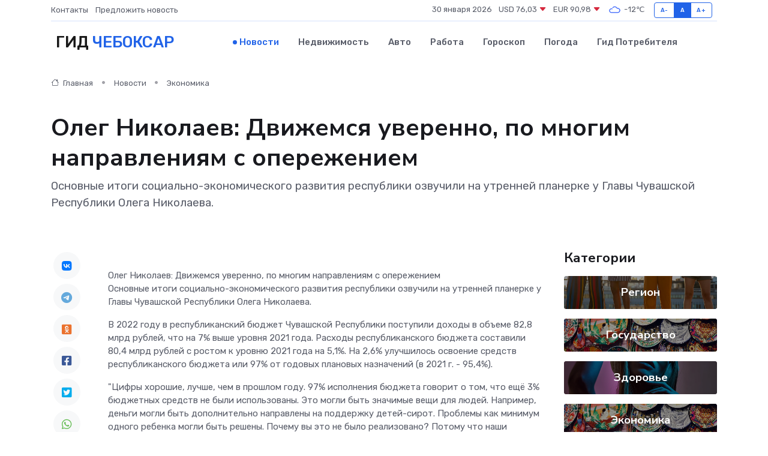

--- FILE ---
content_type: text/html; charset=UTF-8
request_url: https://cheboksary-gid.ru/news/ekonomika/oleg-nikolaev-dvizhemsya-uverenno-po-mnogim-napravleniyam-s-operezheniem.htm
body_size: 10825
content:
<!DOCTYPE html>
<html lang="ru">
<head>
	<meta charset="utf-8">
	<meta name="csrf-token" content="yWUOARyXzrf4v8JJku24N7lp5xh3UlSgIbZLINas">
    <meta http-equiv="X-UA-Compatible" content="IE=edge">
    <meta name="viewport" content="width=device-width, initial-scale=1">
    <title>Олег Николаев: Движемся уверенно, по многим направлениям с опережением - новости Чебоксар</title>
    <meta name="description" property="description" content="Основные итоги социально-экономического развития республики озвучили на утренней планерке у Главы Чувашской Республики Олега Николаева.">
    
    <meta property="fb:pages" content="105958871990207" />
    <link rel="shortcut icon" type="image/x-icon" href="https://cheboksary-gid.ru/favicon.svg">
    <link rel="canonical" href="https://cheboksary-gid.ru/news/ekonomika/oleg-nikolaev-dvizhemsya-uverenno-po-mnogim-napravleniyam-s-operezheniem.htm">
    <link rel="preconnect" href="https://fonts.gstatic.com">
    <link rel="dns-prefetch" href="https://fonts.googleapis.com">
    <link rel="dns-prefetch" href="https://pagead2.googlesyndication.com">
    <link rel="dns-prefetch" href="https://res.cloudinary.com">
    <link href="https://fonts.googleapis.com/css2?family=Nunito+Sans:wght@400;700&family=Rubik:wght@400;500;700&display=swap" rel="stylesheet">
    <link rel="stylesheet" type="text/css" href="https://cheboksary-gid.ru/assets/font-awesome/css/all.min.css">
    <link rel="stylesheet" type="text/css" href="https://cheboksary-gid.ru/assets/bootstrap-icons/bootstrap-icons.css">
    <link rel="stylesheet" type="text/css" href="https://cheboksary-gid.ru/assets/tiny-slider/tiny-slider.css">
    <link rel="stylesheet" type="text/css" href="https://cheboksary-gid.ru/assets/glightbox/css/glightbox.min.css">
    <link rel="stylesheet" type="text/css" href="https://cheboksary-gid.ru/assets/plyr/plyr.css">
    <link id="style-switch" rel="stylesheet" type="text/css" href="https://cheboksary-gid.ru/assets/css/style.css">
    <link rel="stylesheet" type="text/css" href="https://cheboksary-gid.ru/assets/css/style2.css">

    <meta name="twitter:card" content="summary">
    <meta name="twitter:site" content="@mysite">
    <meta name="twitter:title" content="Олег Николаев: Движемся уверенно, по многим направлениям с опережением - новости Чебоксар">
    <meta name="twitter:description" content="Основные итоги социально-экономического развития республики озвучили на утренней планерке у Главы Чувашской Республики Олега Николаева.">
    <meta name="twitter:creator" content="@mysite">
    <meta name="twitter:image:src" content="https://res.cloudinary.com/dcbyeo70x/image/upload/ojl0iwvs7oagafqjyp9q">
    <meta name="twitter:domain" content="cheboksary-gid.ru">
    <meta name="twitter:card" content="summary_large_image" /><meta name="twitter:image" content="https://res.cloudinary.com/dcbyeo70x/image/upload/ojl0iwvs7oagafqjyp9q">

    <meta property="og:url" content="http://cheboksary-gid.ru/news/ekonomika/oleg-nikolaev-dvizhemsya-uverenno-po-mnogim-napravleniyam-s-operezheniem.htm">
    <meta property="og:title" content="Олег Николаев: Движемся уверенно, по многим направлениям с опережением - новости Чебоксар">
    <meta property="og:description" content="Основные итоги социально-экономического развития республики озвучили на утренней планерке у Главы Чувашской Республики Олега Николаева.">
    <meta property="og:type" content="website">
    <meta property="og:image" content="https://res.cloudinary.com/dcbyeo70x/image/upload/ojl0iwvs7oagafqjyp9q">
    <meta property="og:locale" content="ru_RU">
    <meta property="og:site_name" content="Гид Чебоксар">
    

    <link rel="image_src" href="https://res.cloudinary.com/dcbyeo70x/image/upload/ojl0iwvs7oagafqjyp9q" />

    <link rel="alternate" type="application/rss+xml" href="https://cheboksary-gid.ru/feed" title="Чебоксары: гид, новости, афиша">
        <script async src="https://pagead2.googlesyndication.com/pagead/js/adsbygoogle.js"></script>
    <script>
        (adsbygoogle = window.adsbygoogle || []).push({
            google_ad_client: "ca-pub-0899253526956684",
            enable_page_level_ads: true
        });
    </script>
        
    
    
    
    <script>if (window.top !== window.self) window.top.location.replace(window.self.location.href);</script>
    <script>if(self != top) { top.location=document.location;}</script>

<!-- Google tag (gtag.js) -->
<script async src="https://www.googletagmanager.com/gtag/js?id=G-71VQP5FD0J"></script>
<script>
  window.dataLayer = window.dataLayer || [];
  function gtag(){dataLayer.push(arguments);}
  gtag('js', new Date());

  gtag('config', 'G-71VQP5FD0J');
</script>
</head>
<body>
<script type="text/javascript" > (function(m,e,t,r,i,k,a){m[i]=m[i]||function(){(m[i].a=m[i].a||[]).push(arguments)}; m[i].l=1*new Date();k=e.createElement(t),a=e.getElementsByTagName(t)[0],k.async=1,k.src=r,a.parentNode.insertBefore(k,a)}) (window, document, "script", "https://mc.yandex.ru/metrika/tag.js", "ym"); ym(54006991, "init", {}); ym(86840228, "init", { clickmap:true, trackLinks:true, accurateTrackBounce:true, webvisor:true });</script> <noscript><div><img src="https://mc.yandex.ru/watch/54006991" style="position:absolute; left:-9999px;" alt="" /><img src="https://mc.yandex.ru/watch/86840228" style="position:absolute; left:-9999px;" alt="" /></div></noscript>
<script type="text/javascript">
    new Image().src = "//counter.yadro.ru/hit?r"+escape(document.referrer)+((typeof(screen)=="undefined")?"":";s"+screen.width+"*"+screen.height+"*"+(screen.colorDepth?screen.colorDepth:screen.pixelDepth))+";u"+escape(document.URL)+";h"+escape(document.title.substring(0,150))+";"+Math.random();
</script>
<!-- Rating@Mail.ru counter -->
<script type="text/javascript">
var _tmr = window._tmr || (window._tmr = []);
_tmr.push({id: "3138453", type: "pageView", start: (new Date()).getTime()});
(function (d, w, id) {
  if (d.getElementById(id)) return;
  var ts = d.createElement("script"); ts.type = "text/javascript"; ts.async = true; ts.id = id;
  ts.src = "https://top-fwz1.mail.ru/js/code.js";
  var f = function () {var s = d.getElementsByTagName("script")[0]; s.parentNode.insertBefore(ts, s);};
  if (w.opera == "[object Opera]") { d.addEventListener("DOMContentLoaded", f, false); } else { f(); }
})(document, window, "topmailru-code");
</script><noscript><div>
<img src="https://top-fwz1.mail.ru/counter?id=3138453;js=na" style="border:0;position:absolute;left:-9999px;" alt="Top.Mail.Ru" />
</div></noscript>
<!-- //Rating@Mail.ru counter -->

<header class="navbar-light navbar-sticky header-static">
    <div class="navbar-top d-none d-lg-block small">
        <div class="container">
            <div class="d-md-flex justify-content-between align-items-center my-1">
                <!-- Top bar left -->
                <ul class="nav">
                    <li class="nav-item">
                        <a class="nav-link ps-0" href="https://cheboksary-gid.ru/contacts">Контакты</a>
                    </li>
                    <li class="nav-item">
                        <a class="nav-link ps-0" href="https://cheboksary-gid.ru/sendnews">Предложить новость</a>
                    </li>
                    
                </ul>
                <!-- Top bar right -->
                <div class="d-flex align-items-center">
                    
                    <ul class="list-inline mb-0 text-center text-sm-end me-3">
						<li class="list-inline-item">
							<span>30 января 2026</span>
						</li>
                        <li class="list-inline-item">
                            <a class="nav-link px-0" href="https://cheboksary-gid.ru/currency">
                                <span>USD 76,03 <i class="bi bi-caret-down-fill text-danger"></i></span>
                            </a>
						</li>
                        <li class="list-inline-item">
                            <a class="nav-link px-0" href="https://cheboksary-gid.ru/currency">
                                <span>EUR 90,98 <i class="bi bi-caret-down-fill text-danger"></i></span>
                            </a>
						</li>
						<li class="list-inline-item">
                            <a class="nav-link px-0" href="https://cheboksary-gid.ru/pogoda">
                                <svg xmlns="http://www.w3.org/2000/svg" width="25" height="25" viewBox="0 0 30 30"><path fill="#315EFB" fill-rule="evenodd" d="M25.036 13.066a4.948 4.948 0 0 1 0 5.868A4.99 4.99 0 0 1 20.99 21H8.507a4.49 4.49 0 0 1-3.64-1.86 4.458 4.458 0 0 1 0-5.281A4.491 4.491 0 0 1 8.506 12c.686 0 1.37.159 1.996.473a.5.5 0 0 1 .16.766l-.33.399a.502.502 0 0 1-.598.132 2.976 2.976 0 0 0-3.346.608 3.007 3.007 0 0 0 .334 4.532c.527.396 1.177.59 1.836.59H20.94a3.54 3.54 0 0 0 2.163-.711 3.497 3.497 0 0 0 1.358-3.206 3.45 3.45 0 0 0-.706-1.727A3.486 3.486 0 0 0 20.99 12.5c-.07 0-.138.016-.208.02-.328.02-.645.085-.947.192a.496.496 0 0 1-.63-.287 4.637 4.637 0 0 0-.445-.874 4.495 4.495 0 0 0-.584-.733A4.461 4.461 0 0 0 14.998 9.5a4.46 4.46 0 0 0-3.177 1.318 2.326 2.326 0 0 0-.135.147.5.5 0 0 1-.592.131 5.78 5.78 0 0 0-.453-.19.5.5 0 0 1-.21-.79A5.97 5.97 0 0 1 14.998 8a5.97 5.97 0 0 1 4.237 1.757c.398.399.704.85.966 1.319.262-.042.525-.076.79-.076a4.99 4.99 0 0 1 4.045 2.066zM0 0v30V0zm30 0v30V0z"></path></svg>
                                <span>-12&#8451;</span>
                            </a>
						</li>
					</ul>

                    <!-- Font size accessibility START -->
                    <div class="btn-group me-2" role="group" aria-label="font size changer">
                        <input type="radio" class="btn-check" name="fntradio" id="font-sm">
                        <label class="btn btn-xs btn-outline-primary mb-0" for="font-sm">A-</label>

                        <input type="radio" class="btn-check" name="fntradio" id="font-default" checked>
                        <label class="btn btn-xs btn-outline-primary mb-0" for="font-default">A</label>

                        <input type="radio" class="btn-check" name="fntradio" id="font-lg">
                        <label class="btn btn-xs btn-outline-primary mb-0" for="font-lg">A+</label>
                    </div>

                    
                </div>
            </div>
            <!-- Divider -->
            <div class="border-bottom border-2 border-primary opacity-1"></div>
        </div>
    </div>

    <!-- Logo Nav START -->
    <nav class="navbar navbar-expand-lg">
        <div class="container">
            <!-- Logo START -->
            <a class="navbar-brand" href="https://cheboksary-gid.ru" style="text-align: end;">
                
                			<span class="ms-2 fs-3 text-uppercase fw-normal">Гид <span style="color: #2163e8;">Чебоксар</span></span>
                            </a>
            <!-- Logo END -->

            <!-- Responsive navbar toggler -->
            <button class="navbar-toggler ms-auto" type="button" data-bs-toggle="collapse"
                data-bs-target="#navbarCollapse" aria-controls="navbarCollapse" aria-expanded="false"
                aria-label="Toggle navigation">
                <span class="text-body h6 d-none d-sm-inline-block">Menu</span>
                <span class="navbar-toggler-icon"></span>
            </button>

            <!-- Main navbar START -->
            <div class="collapse navbar-collapse" id="navbarCollapse">
                <ul class="navbar-nav navbar-nav-scroll mx-auto">
                                        <li class="nav-item"> <a class="nav-link active" href="https://cheboksary-gid.ru/news">Новости</a></li>
                                        <li class="nav-item"> <a class="nav-link" href="https://cheboksary-gid.ru/realty">Недвижимость</a></li>
                                        <li class="nav-item"> <a class="nav-link" href="https://cheboksary-gid.ru/auto">Авто</a></li>
                                        <li class="nav-item"> <a class="nav-link" href="https://cheboksary-gid.ru/job">Работа</a></li>
                                        <li class="nav-item"> <a class="nav-link" href="https://cheboksary-gid.ru/horoscope">Гороскоп</a></li>
                                        <li class="nav-item"> <a class="nav-link" href="https://cheboksary-gid.ru/pogoda">Погода</a></li>
                                        <li class="nav-item"> <a class="nav-link" href="https://cheboksary-gid.ru/poleznoe">Гид потребителя</a></li>
                                    </ul>
            </div>
            <!-- Main navbar END -->

            
        </div>
    </nav>
    <!-- Logo Nav END -->
</header>
    <main>
        <!-- =======================
                Main content START -->
        <section class="pt-3 pb-lg-5">
            <div class="container" data-sticky-container>
                <div class="row">
                    <!-- Main Post START -->
                    <div class="col-lg-9">
                        <!-- Categorie Detail START -->
                        <div class="mb-4">
							<nav aria-label="breadcrumb" itemscope itemtype="http://schema.org/BreadcrumbList">
								<ol class="breadcrumb breadcrumb-dots">
									<li class="breadcrumb-item" itemprop="itemListElement" itemscope itemtype="http://schema.org/ListItem">
										<meta itemprop="name" content="Гид Чебоксар">
										<meta itemprop="position" content="1">
										<meta itemprop="item" content="https://cheboksary-gid.ru">
										<a itemprop="url" href="https://cheboksary-gid.ru">
										<i class="bi bi-house me-1"></i> Главная
										</a>
									</li>
									<li class="breadcrumb-item" itemprop="itemListElement" itemscope itemtype="http://schema.org/ListItem">
										<meta itemprop="name" content="Новости">
										<meta itemprop="position" content="2">
										<meta itemprop="item" content="https://cheboksary-gid.ru/news">
										<a itemprop="url" href="https://cheboksary-gid.ru/news"> Новости</a>
									</li>
									<li class="breadcrumb-item" aria-current="page" itemprop="itemListElement" itemscope itemtype="http://schema.org/ListItem">
										<meta itemprop="name" content="Экономика">
										<meta itemprop="position" content="3">
										<meta itemprop="item" content="https://cheboksary-gid.ru/news/ekonomika">
										<a itemprop="url" href="https://cheboksary-gid.ru/news/ekonomika"> Экономика</a>
									</li>
									<li aria-current="page" itemprop="itemListElement" itemscope itemtype="http://schema.org/ListItem">
									<meta itemprop="name" content="Олег Николаев: Движемся уверенно, по многим направлениям с опережением">
									<meta itemprop="position" content="4" />
									<meta itemprop="item" content="https://cheboksary-gid.ru/news/ekonomika/oleg-nikolaev-dvizhemsya-uverenno-po-mnogim-napravleniyam-s-operezheniem.htm">
									</li>
								</ol>
							</nav>
						
                        </div>
                    </div>
                </div>
                <div class="row align-items-center">
                                                        <!-- Content -->
                    <div class="col-md-12 mt-4 mt-md-0">
                                            <h1 class="display-6">Олег Николаев: Движемся уверенно, по многим направлениям с опережением</h1>
                        <p class="lead">Основные итоги социально-экономического развития республики озвучили на утренней планерке у Главы Чувашской Республики Олега Николаева.</p>
                    </div>
				                                    </div>
            </div>
        </section>
        <!-- =======================
        Main START -->
        <section class="pt-0">
            <div class="container position-relative" data-sticky-container>
                <div class="row">
                    <!-- Left sidebar START -->
                    <div class="col-md-1">
                        <div class="text-start text-lg-center mb-5" data-sticky data-margin-top="80" data-sticky-for="767">
                            <style>
                                .fa-vk::before {
                                    color: #07f;
                                }
                                .fa-telegram::before {
                                    color: #64a9dc;
                                }
                                .fa-facebook-square::before {
                                    color: #3b5998;
                                }
                                .fa-odnoklassniki-square::before {
                                    color: #eb722e;
                                }
                                .fa-twitter-square::before {
                                    color: #00aced;
                                }
                                .fa-whatsapp::before {
                                    color: #65bc54;
                                }
                                .fa-viber::before {
                                    color: #7b519d;
                                }
                                .fa-moimir svg {
                                    background-color: #168de2;
                                    height: 18px;
                                    width: 18px;
                                    background-size: 18px 18px;
                                    border-radius: 4px;
                                    margin-bottom: 2px;
                                }
                            </style>
                            <ul class="nav text-white-force">
                                <li class="nav-item">
                                    <a class="nav-link icon-md rounded-circle m-1 p-0 fs-5 bg-light" href="https://vk.com/share.php?url=https://cheboksary-gid.ru/news/ekonomika/oleg-nikolaev-dvizhemsya-uverenno-po-mnogim-napravleniyam-s-operezheniem.htm&title=Олег Николаев: Движемся уверенно, по многим направлениям с опережением - новости Чебоксар&utm_source=share" rel="nofollow" target="_blank">
                                        <i class="fab fa-vk align-middle text-body"></i>
                                    </a>
                                </li>
                                <li class="nav-item">
                                    <a class="nav-link icon-md rounded-circle m-1 p-0 fs-5 bg-light" href="https://t.me/share/url?url=https://cheboksary-gid.ru/news/ekonomika/oleg-nikolaev-dvizhemsya-uverenno-po-mnogim-napravleniyam-s-operezheniem.htm&text=Олег Николаев: Движемся уверенно, по многим направлениям с опережением - новости Чебоксар&utm_source=share" rel="nofollow" target="_blank">
                                        <i class="fab fa-telegram align-middle text-body"></i>
                                    </a>
                                </li>
                                <li class="nav-item">
                                    <a class="nav-link icon-md rounded-circle m-1 p-0 fs-5 bg-light" href="https://connect.ok.ru/offer?url=https://cheboksary-gid.ru/news/ekonomika/oleg-nikolaev-dvizhemsya-uverenno-po-mnogim-napravleniyam-s-operezheniem.htm&title=Олег Николаев: Движемся уверенно, по многим направлениям с опережением - новости Чебоксар&utm_source=share" rel="nofollow" target="_blank">
                                        <i class="fab fa-odnoklassniki-square align-middle text-body"></i>
                                    </a>
                                </li>
                                <li class="nav-item">
                                    <a class="nav-link icon-md rounded-circle m-1 p-0 fs-5 bg-light" href="https://www.facebook.com/sharer.php?src=sp&u=https://cheboksary-gid.ru/news/ekonomika/oleg-nikolaev-dvizhemsya-uverenno-po-mnogim-napravleniyam-s-operezheniem.htm&title=Олег Николаев: Движемся уверенно, по многим направлениям с опережением - новости Чебоксар&utm_source=share" rel="nofollow" target="_blank">
                                        <i class="fab fa-facebook-square align-middle text-body"></i>
                                    </a>
                                </li>
                                <li class="nav-item">
                                    <a class="nav-link icon-md rounded-circle m-1 p-0 fs-5 bg-light" href="https://twitter.com/intent/tweet?text=Олег Николаев: Движемся уверенно, по многим направлениям с опережением - новости Чебоксар&url=https://cheboksary-gid.ru/news/ekonomika/oleg-nikolaev-dvizhemsya-uverenno-po-mnogim-napravleniyam-s-operezheniem.htm&utm_source=share" rel="nofollow" target="_blank">
                                        <i class="fab fa-twitter-square align-middle text-body"></i>
                                    </a>
                                </li>
                                <li class="nav-item">
                                    <a class="nav-link icon-md rounded-circle m-1 p-0 fs-5 bg-light" href="https://api.whatsapp.com/send?text=Олег Николаев: Движемся уверенно, по многим направлениям с опережением - новости Чебоксар https://cheboksary-gid.ru/news/ekonomika/oleg-nikolaev-dvizhemsya-uverenno-po-mnogim-napravleniyam-s-operezheniem.htm&utm_source=share" rel="nofollow" target="_blank">
                                        <i class="fab fa-whatsapp align-middle text-body"></i>
                                    </a>
                                </li>
                                <li class="nav-item">
                                    <a class="nav-link icon-md rounded-circle m-1 p-0 fs-5 bg-light" href="viber://forward?text=Олег Николаев: Движемся уверенно, по многим направлениям с опережением - новости Чебоксар https://cheboksary-gid.ru/news/ekonomika/oleg-nikolaev-dvizhemsya-uverenno-po-mnogim-napravleniyam-s-operezheniem.htm&utm_source=share" rel="nofollow" target="_blank">
                                        <i class="fab fa-viber align-middle text-body"></i>
                                    </a>
                                </li>
                                <li class="nav-item">
                                    <a class="nav-link icon-md rounded-circle m-1 p-0 fs-5 bg-light" href="https://connect.mail.ru/share?url=https://cheboksary-gid.ru/news/ekonomika/oleg-nikolaev-dvizhemsya-uverenno-po-mnogim-napravleniyam-s-operezheniem.htm&title=Олег Николаев: Движемся уверенно, по многим направлениям с опережением - новости Чебоксар&utm_source=share" rel="nofollow" target="_blank">
                                        <i class="fab fa-moimir align-middle text-body"><svg viewBox='0 0 24 24' xmlns='http://www.w3.org/2000/svg'><path d='M8.889 9.667a1.333 1.333 0 100-2.667 1.333 1.333 0 000 2.667zm6.222 0a1.333 1.333 0 100-2.667 1.333 1.333 0 000 2.667zm4.77 6.108l-1.802-3.028a.879.879 0 00-1.188-.307.843.843 0 00-.313 1.166l.214.36a6.71 6.71 0 01-4.795 1.996 6.711 6.711 0 01-4.792-1.992l.217-.364a.844.844 0 00-.313-1.166.878.878 0 00-1.189.307l-1.8 3.028a.844.844 0 00.312 1.166.88.88 0 001.189-.307l.683-1.147a8.466 8.466 0 005.694 2.18 8.463 8.463 0 005.698-2.184l.685 1.151a.873.873 0 001.189.307.844.844 0 00.312-1.166z' fill='#FFF' fill-rule='evenodd'/></svg></i>
                                    </a>
                                </li>
                                
                            </ul>
                        </div>
                    </div>
                    <!-- Left sidebar END -->

                    <!-- Main Content START -->
                    <div class="col-md-10 col-lg-8 mb-5">
                        <div class="mb-4">
                                                    </div>
                        <div itemscope itemtype="http://schema.org/NewsArticle">
                            <meta itemprop="headline" content="Олег Николаев: Движемся уверенно, по многим направлениям с опережением">
                            <meta itemprop="identifier" content="https://cheboksary-gid.ru/8390865">
                            <span itemprop="articleBody">Олег Николаев: Движемся уверенно, по многим направлениям с опережением

<p> Основные итоги социально-экономического развития республики озвучили на утренней планерке у Главы Чувашской Республики Олега Николаева. </p> <p> В 2022 году в республиканский бюджет Чувашской Республики поступили доходы в объеме 82,8 млрд рублей, что на 7% выше уровня 2021 года. Расходы республиканского бюджета составили 80,4 млрд рублей с ростом к уровню 2021 года на 5,1%. На 2,6% улучшилось освоение средств республиканского бюджета или 97% от годовых плановых назначений (в 2021 г. - 95,4%). </p> <p> "Цифры хорошие, лучше, чем в прошлом году. 97% исполнения бюджета говорит о том, что ещё 3% бюджетных средств не были использованы. Это могли быть значимые вещи для людей. Например, деньги могли быть дополнительно направлены на поддержку детей-сирот. Проблемы как минимум одного ребенка могли быть решены. Почему вы это не было реализовано? Потому что наши уважаемые главы муниципальных образований решили вернуть сэкономленные деньги - где-то 100 тыс. рублей, где-то 50 тыс. рублей, где-то 30 тыс. рублей. Поэтому я прошу сделать детальный анализ и вместе с коллегами отрегулировать как можно ранее определение такого рода резервов", - отметил Олег Николаев. 
										
											
											

										

									







</p> <p> Он также обозначил проблемы в инициативном бюджетировании. "Есть факты отказа от реализации таких проектов, а есть даже те, которые заявлялись и не планировались к реализации. Это вообще не допустимо. Прошу по каждому инициативному проекту, который не реализован, провести детальный анализ, выявить объективные, субъективные и иные причины, начиная от должностных лиц, заканчивая иными обстоятельствами. Дать полную оценку. Срок - до 1 февраля", - призвал Глава Чувашии. </p> <p> Первый заместитель министра финансов Чувашской Республики Ольга Метелева сообщила, что в минувшем году по сравнению с 2021 годом на 8,3 млрд рублей или в 1,5 раза выросли инвестиционные расходы (5,5 млрд рублей в 2021 году). При этом собственные доходы консолидированного бюджета Чувашии увеличились в 1,4 раза и составили 55,2 млрд рублей. </p> <p> В этом контексте Глава Чувашии заметил: "Очень важно использовать достигнутые результаты как платформу для дальнейшего движения вперед. Если сравнить показатели с 2019 годом, то в 2022 году в 1,5 раза выросли по расходам, в сравнении с 2020 годом в 1,4 раза - по собственным доходам консолидированного бюджета республики. Возросла и инвестиционная составляющая затрат. В 1,7 раза выросла поддержка муниципалитетов. Это существенные цифры. Все это - колоссальный задел для того, чтобы подтянуть инфраструктуру и за счет этого создавать условия для жизни граждан и реализации многих инвестиционных проектов в Чувашской Республике". Он добавил, что за счет увеличенного госдолга - заимствований в рамках решения Президента России уже в 2023 году планируется полностью преобразовать систему теплосетей и сетей горячего водоснабжения в Шумерле и Козловке. В планах - начать работу по городу Алатырю и далее Мариинскому Посаду. </p> <p> Тренды регионального развития, обозначенные в 2022 году, сохраняются. Экономическая активность в республике поддерживается позитивной динамикой в сельском хозяйстве, строительстве, вводе жилья, средней номинальной заработной плате, реализацией уникальных, перспективных проектов в промышленном комплексе региона, сообщил вице-премьер - министр экономического развития и имущественных отношений региона Дмитрий Краснов. </p> <p> В минувшем году вырос индекс промышленного производства и, по предварительным данным, составил 99,4% к аналогичному уровню 2021 года. На 15% увеличилось производство сельскохозяйственной продукции, на 7,9% - выросли объемы строительства или 54,6 млрд рублей. </p> <p> Среднемесячная заработная плата в 2022 году, по предварительным данным, составила 40 тыс. рублей или 114,8% к соответствующему периоду 2021 года. При этом реальная заработная плата с учетом индекса потребительских цен оценочно составила 99,9%. </p> <p> Уровень регистрируемой безработицы в Чувашской Республике в 2022 году составил 0,7%. Численность безработных граждан, состоящих на учете в органах службы занятости республики, составила 4,3 тыс. человек. Их количество уменьшилось на 17,7%. При этом заявленная работодателями потребность в работниках оценивается в 11 тыс. человек. </p> <p> Пресс-служба Администрации Главы Чувашской Республики </p></span>
                        </div>
                                                                        <div><a href="http://www.cheboksary.ru/chuv/125956_oleg_nikolaev_dvizhemsja_uverenno_po_mnogim_napravlenijam_s_operezheniem.htm" target="_blank" rel="author">Источник</a></div>
                                                                        <div class="col-12 mt-3"><a href="https://cheboksary-gid.ru/sendnews">Предложить новость</a></div>
                        <div class="col-12 mt-5">
                            <h2 class="my-3">Последние новости</h2>
                            <div class="row gy-4">
                                <!-- Card item START -->
<div class="col-sm-6">
    <div class="card" itemscope="" itemtype="http://schema.org/BlogPosting">
        <!-- Card img -->
        <div class="position-relative">
                        <img class="card-img" src="https://res.cloudinary.com/dcbyeo70x/image/upload/c_fill,w_420,h_315,q_auto,g_face/o73touvb2p9xvm5jq7dw" alt="Как дизайн платы определяет её ремонтопригодность" itemprop="image">
                    </div>
        <div class="card-body px-0 pt-3" itemprop="name">
            <h4 class="card-title" itemprop="headline"><a href="https://cheboksary-gid.ru/news/ekonomika/kak-dizayn-platy-opredelyaet-ee-remontoprigodnost.htm"
                    class="btn-link text-reset fw-bold" itemprop="url">Как дизайн платы определяет её ремонтопригодность</a></h4>
            <p class="card-text" itemprop="articleBody">Почему удобство ремонта закладывается ещё до первого включения</p>
        </div>
        <meta itemprop="author" content="Редактор"/>
        <meta itemscope itemprop="mainEntityOfPage" itemType="https://schema.org/WebPage" itemid="https://cheboksary-gid.ru/news/ekonomika/kak-dizayn-platy-opredelyaet-ee-remontoprigodnost.htm"/>
        <meta itemprop="dateModified" content="2026-01-30"/>
        <meta itemprop="datePublished" content="2026-01-30"/>
    </div>
</div>
<!-- Card item END -->
<!-- Card item START -->
<div class="col-sm-6">
    <div class="card" itemscope="" itemtype="http://schema.org/BlogPosting">
        <!-- Card img -->
        <div class="position-relative">
                        <img class="card-img" src="https://res.cloudinary.com/dcbyeo70x/image/upload/c_fill,w_420,h_315,q_auto,g_face/anwk5taeblphix8cbjzc" alt="Пар и влага: ключевые принципы правильного микроклимата в хаммаме" itemprop="image">
                    </div>
        <div class="card-body px-0 pt-3" itemprop="name">
            <h4 class="card-title" itemprop="headline"><a href="https://cheboksary-gid.ru/news/ekonomika/par-i-vlaga-klyuchevye-principy-pravilnogo-mikroklimata-v-hammame.htm"
                    class="btn-link text-reset fw-bold" itemprop="url">Пар и влага: ключевые принципы правильного микроклимата в хаммаме</a></h4>
            <p class="card-text" itemprop="articleBody">Как формируется правильный микроклимат в хаммаме и почему он важен.</p>
        </div>
        <meta itemprop="author" content="Редактор"/>
        <meta itemscope itemprop="mainEntityOfPage" itemType="https://schema.org/WebPage" itemid="https://cheboksary-gid.ru/news/ekonomika/par-i-vlaga-klyuchevye-principy-pravilnogo-mikroklimata-v-hammame.htm"/>
        <meta itemprop="dateModified" content="2026-01-06"/>
        <meta itemprop="datePublished" content="2026-01-06"/>
    </div>
</div>
<!-- Card item END -->
<!-- Card item START -->
<div class="col-sm-6">
    <div class="card" itemscope="" itemtype="http://schema.org/BlogPosting">
        <!-- Card img -->
        <div class="position-relative">
                        <img class="card-img" src="https://res.cloudinary.com/dcbyeo70x/image/upload/c_fill,w_420,h_315,q_auto,g_face/amspxvbrs1xcucty2acp" alt="От чего зависит скорость ремонта сервопривода — и можно ли её ускорить?" itemprop="image">
                    </div>
        <div class="card-body px-0 pt-3" itemprop="name">
            <h4 class="card-title" itemprop="headline"><a href="https://cheboksary-gid.ru/news/ekonomika/ot-chego-zavisit-skorost-remonta-servoprivoda-i-mozhno-li-ee-uskorit.htm"
                    class="btn-link text-reset fw-bold" itemprop="url">От чего зависит скорость ремонта сервопривода — и можно ли её ускорить?</a></h4>
            <p class="card-text" itemprop="articleBody">В погоне за временем: как вернуть технику в строй без лишних ожиданий</p>
        </div>
        <meta itemprop="author" content="Редактор"/>
        <meta itemscope itemprop="mainEntityOfPage" itemType="https://schema.org/WebPage" itemid="https://cheboksary-gid.ru/news/ekonomika/ot-chego-zavisit-skorost-remonta-servoprivoda-i-mozhno-li-ee-uskorit.htm"/>
        <meta itemprop="dateModified" content="2025-07-08"/>
        <meta itemprop="datePublished" content="2025-07-08"/>
    </div>
</div>
<!-- Card item END -->
<!-- Card item START -->
<div class="col-sm-6">
    <div class="card" itemscope="" itemtype="http://schema.org/BlogPosting">
        <!-- Card img -->
        <div class="position-relative">
            <img class="card-img" src="https://res.cloudinary.com/di7jztv5p/image/upload/c_fill,w_420,h_315,q_auto,g_face/gqei5n34zp6qzkg1iovk" alt="Когда скидки превращаются в ловушку: как маркетологи учат нас тратить" itemprop="image">
        </div>
        <div class="card-body px-0 pt-3" itemprop="name">
            <h4 class="card-title" itemprop="headline"><a href="https://ulan-ude-city.ru/news/ekonomika/kogda-skidki-prevraschayutsya-v-lovushku-kak-marketologi-uchat-nas-tratit.htm" class="btn-link text-reset fw-bold" itemprop="url">Когда скидки превращаются в ловушку: как маркетологи учат нас тратить</a></h4>
            <p class="card-text" itemprop="articleBody">Почему “-50% только сегодня” не всегда значит выгоду, как скидки играют на эмоциях и почему даже рациональные люди становятся жертвами маркетинговых трюков.</p>
        </div>
        <meta itemprop="author" content="Редактор"/>
        <meta itemscope itemprop="mainEntityOfPage" itemType="https://schema.org/WebPage" itemid="https://ulan-ude-city.ru/news/ekonomika/kogda-skidki-prevraschayutsya-v-lovushku-kak-marketologi-uchat-nas-tratit.htm"/>
        <meta itemprop="dateModified" content="2026-01-30"/>
        <meta itemprop="datePublished" content="2026-01-30"/>
    </div>
</div>
<!-- Card item END -->
                            </div>
                        </div>
						<div class="col-12 bg-primary bg-opacity-10 p-2 mt-3 rounded">
							На этом сайте вы сможете узнать актуальные данные о <a href="https://kuznetsk-gid.ru/pogoda">погоде в Кузнецке</a>, включая прогнозы на ближайшие дни и часы
						</div>
                        <!-- Comments START -->
                        <div class="mt-5">
                            <h3>Комментарии (0)</h3>
                        </div>
                        <!-- Comments END -->
                        <!-- Reply START -->
                        <div>
                            <h3>Добавить комментарий</h3>
                            <small>Ваш email не публикуется. Обязательные поля отмечены *</small>
                            <form class="row g-3 mt-2">
                                <div class="col-md-6">
                                    <label class="form-label">Имя *</label>
                                    <input type="text" class="form-control" aria-label="First name">
                                </div>
                                <div class="col-md-6">
                                    <label class="form-label">Email *</label>
                                    <input type="email" class="form-control">
                                </div>
                                <div class="col-12">
                                    <label class="form-label">Текст комментария *</label>
                                    <textarea class="form-control" rows="3"></textarea>
                                </div>
                                <div class="col-12">
                                    <button type="submit" class="btn btn-primary">Оставить комментарий</button>
                                </div>
                            </form>
                        </div>
                        <!-- Reply END -->
                    </div>
                    <!-- Main Content END -->
                    <!-- Right sidebar START -->
                    <div class="col-lg-3 d-none d-lg-block">
                        <div data-sticky data-margin-top="80" data-sticky-for="991">
                            <!-- Categories -->
                            <div>
                                <h4 class="mb-3">Категории</h4>
                                                                    <!-- Category item -->
                                    <div class="text-center mb-3 card-bg-scale position-relative overflow-hidden rounded"
                                        style="background-image:url(https://cheboksary-gid.ru/assets/images/blog/4by3/07.jpg); background-position: center left; background-size: cover;">
                                        <div class="bg-dark-overlay-4 p-3">
                                            <a href="https://cheboksary-gid.ru/news/region"
                                                class="stretched-link btn-link fw-bold text-white h5">Регион</a>
                                        </div>
                                    </div>
                                                                    <!-- Category item -->
                                    <div class="text-center mb-3 card-bg-scale position-relative overflow-hidden rounded"
                                        style="background-image:url(https://cheboksary-gid.ru/assets/images/blog/4by3/04.jpg); background-position: center left; background-size: cover;">
                                        <div class="bg-dark-overlay-4 p-3">
                                            <a href="https://cheboksary-gid.ru/news/gosudarstvo"
                                                class="stretched-link btn-link fw-bold text-white h5">Государство</a>
                                        </div>
                                    </div>
                                                                    <!-- Category item -->
                                    <div class="text-center mb-3 card-bg-scale position-relative overflow-hidden rounded"
                                        style="background-image:url(https://cheboksary-gid.ru/assets/images/blog/4by3/08.jpg); background-position: center left; background-size: cover;">
                                        <div class="bg-dark-overlay-4 p-3">
                                            <a href="https://cheboksary-gid.ru/news/zdorove"
                                                class="stretched-link btn-link fw-bold text-white h5">Здоровье</a>
                                        </div>
                                    </div>
                                                                    <!-- Category item -->
                                    <div class="text-center mb-3 card-bg-scale position-relative overflow-hidden rounded"
                                        style="background-image:url(https://cheboksary-gid.ru/assets/images/blog/4by3/04.jpg); background-position: center left; background-size: cover;">
                                        <div class="bg-dark-overlay-4 p-3">
                                            <a href="https://cheboksary-gid.ru/news/ekonomika"
                                                class="stretched-link btn-link fw-bold text-white h5">Экономика</a>
                                        </div>
                                    </div>
                                                                    <!-- Category item -->
                                    <div class="text-center mb-3 card-bg-scale position-relative overflow-hidden rounded"
                                        style="background-image:url(https://cheboksary-gid.ru/assets/images/blog/4by3/05.jpg); background-position: center left; background-size: cover;">
                                        <div class="bg-dark-overlay-4 p-3">
                                            <a href="https://cheboksary-gid.ru/news/politika"
                                                class="stretched-link btn-link fw-bold text-white h5">Политика</a>
                                        </div>
                                    </div>
                                                                    <!-- Category item -->
                                    <div class="text-center mb-3 card-bg-scale position-relative overflow-hidden rounded"
                                        style="background-image:url(https://cheboksary-gid.ru/assets/images/blog/4by3/07.jpg); background-position: center left; background-size: cover;">
                                        <div class="bg-dark-overlay-4 p-3">
                                            <a href="https://cheboksary-gid.ru/news/nauka-i-obrazovanie"
                                                class="stretched-link btn-link fw-bold text-white h5">Наука и Образование</a>
                                        </div>
                                    </div>
                                                                    <!-- Category item -->
                                    <div class="text-center mb-3 card-bg-scale position-relative overflow-hidden rounded"
                                        style="background-image:url(https://cheboksary-gid.ru/assets/images/blog/4by3/09.jpg); background-position: center left; background-size: cover;">
                                        <div class="bg-dark-overlay-4 p-3">
                                            <a href="https://cheboksary-gid.ru/news/proisshestviya"
                                                class="stretched-link btn-link fw-bold text-white h5">Происшествия</a>
                                        </div>
                                    </div>
                                                                    <!-- Category item -->
                                    <div class="text-center mb-3 card-bg-scale position-relative overflow-hidden rounded"
                                        style="background-image:url(https://cheboksary-gid.ru/assets/images/blog/4by3/01.jpg); background-position: center left; background-size: cover;">
                                        <div class="bg-dark-overlay-4 p-3">
                                            <a href="https://cheboksary-gid.ru/news/religiya"
                                                class="stretched-link btn-link fw-bold text-white h5">Религия</a>
                                        </div>
                                    </div>
                                                                    <!-- Category item -->
                                    <div class="text-center mb-3 card-bg-scale position-relative overflow-hidden rounded"
                                        style="background-image:url(https://cheboksary-gid.ru/assets/images/blog/4by3/01.jpg); background-position: center left; background-size: cover;">
                                        <div class="bg-dark-overlay-4 p-3">
                                            <a href="https://cheboksary-gid.ru/news/kultura"
                                                class="stretched-link btn-link fw-bold text-white h5">Культура</a>
                                        </div>
                                    </div>
                                                                    <!-- Category item -->
                                    <div class="text-center mb-3 card-bg-scale position-relative overflow-hidden rounded"
                                        style="background-image:url(https://cheboksary-gid.ru/assets/images/blog/4by3/01.jpg); background-position: center left; background-size: cover;">
                                        <div class="bg-dark-overlay-4 p-3">
                                            <a href="https://cheboksary-gid.ru/news/sport"
                                                class="stretched-link btn-link fw-bold text-white h5">Спорт</a>
                                        </div>
                                    </div>
                                                                    <!-- Category item -->
                                    <div class="text-center mb-3 card-bg-scale position-relative overflow-hidden rounded"
                                        style="background-image:url(https://cheboksary-gid.ru/assets/images/blog/4by3/07.jpg); background-position: center left; background-size: cover;">
                                        <div class="bg-dark-overlay-4 p-3">
                                            <a href="https://cheboksary-gid.ru/news/obschestvo"
                                                class="stretched-link btn-link fw-bold text-white h5">Общество</a>
                                        </div>
                                    </div>
                                                            </div>
                        </div>
                    </div>
                    <!-- Right sidebar END -->
                </div>
        </section>
    </main>
<footer class="bg-dark pt-5">
    
    <!-- Footer copyright START -->
    <div class="bg-dark-overlay-3 mt-5">
        <div class="container">
            <div class="row align-items-center justify-content-md-between py-4">
                <div class="col-md-6">
                    <!-- Copyright -->
                    <div class="text-center text-md-start text-primary-hover text-muted">
                        &#169;2026 Чебоксары. Все права защищены.
                    </div>
                </div>
                
            </div>
        </div>
    </div>
    <!-- Footer copyright END -->
    <script type="application/ld+json">
        {"@context":"https:\/\/schema.org","@type":"Organization","name":"\u0427\u0435\u0431\u043e\u043a\u0441\u0430\u0440\u044b - \u0433\u0438\u0434, \u043d\u043e\u0432\u043e\u0441\u0442\u0438, \u0430\u0444\u0438\u0448\u0430","url":"https:\/\/cheboksary-gid.ru","sameAs":["https:\/\/vk.com\/public207909932","https:\/\/t.me\/cheboksary_gid"]}
    </script>
</footer>
<!-- Back to top -->
<div class="back-top"><i class="bi bi-arrow-up-short"></i></div>
<script src="https://cheboksary-gid.ru/assets/bootstrap/js/bootstrap.bundle.min.js"></script>
<script src="https://cheboksary-gid.ru/assets/tiny-slider/tiny-slider.js"></script>
<script src="https://cheboksary-gid.ru/assets/sticky-js/sticky.min.js"></script>
<script src="https://cheboksary-gid.ru/assets/glightbox/js/glightbox.min.js"></script>
<script src="https://cheboksary-gid.ru/assets/plyr/plyr.js"></script>
<script src="https://cheboksary-gid.ru/assets/js/functions.js"></script>
<script src="https://yastatic.net/share2/share.js" async></script>
<script defer src="https://static.cloudflareinsights.com/beacon.min.js/vcd15cbe7772f49c399c6a5babf22c1241717689176015" integrity="sha512-ZpsOmlRQV6y907TI0dKBHq9Md29nnaEIPlkf84rnaERnq6zvWvPUqr2ft8M1aS28oN72PdrCzSjY4U6VaAw1EQ==" data-cf-beacon='{"version":"2024.11.0","token":"142cc9f747504b2e9d5f853914d668ff","r":1,"server_timing":{"name":{"cfCacheStatus":true,"cfEdge":true,"cfExtPri":true,"cfL4":true,"cfOrigin":true,"cfSpeedBrain":true},"location_startswith":null}}' crossorigin="anonymous"></script>
</body>
</html>


--- FILE ---
content_type: text/html; charset=utf-8
request_url: https://www.google.com/recaptcha/api2/aframe
body_size: 258
content:
<!DOCTYPE HTML><html><head><meta http-equiv="content-type" content="text/html; charset=UTF-8"></head><body><script nonce="k9TSLcauOFR2W1LabbS3Nw">/** Anti-fraud and anti-abuse applications only. See google.com/recaptcha */ try{var clients={'sodar':'https://pagead2.googlesyndication.com/pagead/sodar?'};window.addEventListener("message",function(a){try{if(a.source===window.parent){var b=JSON.parse(a.data);var c=clients[b['id']];if(c){var d=document.createElement('img');d.src=c+b['params']+'&rc='+(localStorage.getItem("rc::a")?sessionStorage.getItem("rc::b"):"");window.document.body.appendChild(d);sessionStorage.setItem("rc::e",parseInt(sessionStorage.getItem("rc::e")||0)+1);localStorage.setItem("rc::h",'1769767910194');}}}catch(b){}});window.parent.postMessage("_grecaptcha_ready", "*");}catch(b){}</script></body></html>